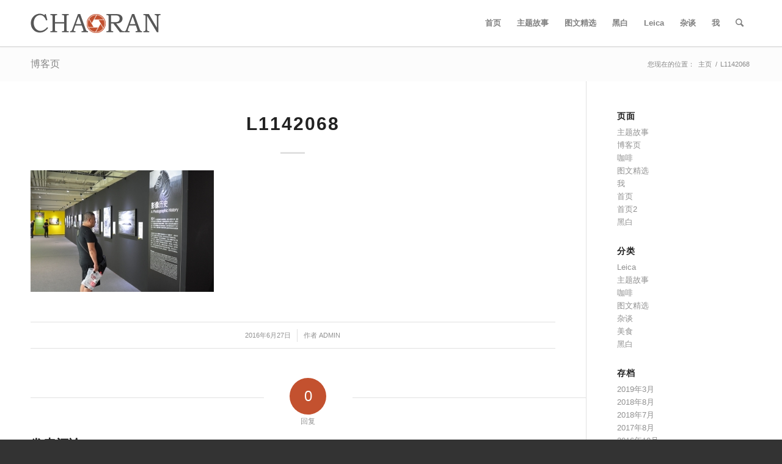

--- FILE ---
content_type: text/html; charset=UTF-8
request_url: http://www.chaoranphoto.com/l1142068/
body_size: 7722
content:
<!DOCTYPE html>
<html lang="zh-CN" class="html_stretched responsive av-preloader-disabled av-default-lightbox  html_header_top html_logo_left html_main_nav_header html_menu_right html_custom html_header_sticky html_header_shrinking html_mobile_menu_phone html_header_searchicon html_content_align_center html_header_unstick_top html_header_stretch_disabled html_minimal_header html_minimal_header_shadow html_elegant-blog html_av-overlay-side html_av-overlay-side-classic html_av-submenu-noclone html_entry_id_884 av-no-preview html_text_menu_active ">
<head>
<meta charset="UTF-8" />
<meta name="robots" content="index, follow" />


<!-- mobile setting -->
<meta name="viewport" content="width=device-width, initial-scale=1, maximum-scale=1">

<!-- Scripts/CSS and wp_head hook -->
<title>L1142068 &#8211; 超然的摄影网站</title>
<link rel='dns-prefetch' href='//s0.wp.com' />
<link rel='dns-prefetch' href='//s.w.org' />
<link rel="alternate" type="application/rss+xml" title="超然的摄影网站 &raquo; Feed" href="http://www.chaoranphoto.com/feed/" />
<link rel="alternate" type="application/rss+xml" title="超然的摄影网站 &raquo; 评论Feed" href="http://www.chaoranphoto.com/comments/feed/" />
<link rel="alternate" type="application/rss+xml" title="超然的摄影网站 &raquo; L1142068评论Feed" href="http://www.chaoranphoto.com/feed/?attachment_id=884" />
<link rel='stylesheet' id='et1-bloodfm-menu-icon-css'  href='http://www.chaoranphoto.com/wp-content/plugins/delete-all-comments-of-website/include/sweetalert.css?ver=1' type='text/css' media='all' />
<link rel='stylesheet' id='wp-block-library-css'  href='https://c0.wp.com/c/5.1.19/wp-includes/css/dist/block-library/style.min.css' type='text/css' media='all' />
<link rel='stylesheet' id='avia-merged-styles-css'  href='http://www.chaoranphoto.com/wp-content/uploads/dynamic_avia/avia-merged-styles-4e7b9fa0ec72d9f3e0e2e217e00c0e30.css' type='text/css' media='all' />
<link rel='stylesheet' id='jetpack_css-css'  href='https://c0.wp.com/p/jetpack/7.1.5/css/jetpack.css' type='text/css' media='all' />
<script type='text/javascript' src='http://www.chaoranphoto.com/wp-content/plugins/delete-all-comments-of-website/include/sweetalert-dev.js?ver=1'></script>
<link rel='https://api.w.org/' href='http://www.chaoranphoto.com/wp-json/' />
<link rel="EditURI" type="application/rsd+xml" title="RSD" href="http://www.chaoranphoto.com/xmlrpc.php?rsd" />
<link rel="wlwmanifest" type="application/wlwmanifest+xml" href="http://www.chaoranphoto.com/wp-includes/wlwmanifest.xml" /> 
<meta name="generator" content="WordPress 5.1.19" />
<link rel='shortlink' href='https://wp.me/aaNohM-eg' />
<link rel="alternate" type="application/json+oembed" href="http://www.chaoranphoto.com/wp-json/oembed/1.0/embed?url=http%3A%2F%2Fwww.chaoranphoto.com%2Fl1142068%2F" />
<link rel="alternate" type="text/xml+oembed" href="http://www.chaoranphoto.com/wp-json/oembed/1.0/embed?url=http%3A%2F%2Fwww.chaoranphoto.com%2Fl1142068%2F&#038;format=xml" />

<link rel='dns-prefetch' href='//v0.wordpress.com'/>
<link rel='dns-prefetch' href='//c0.wp.com'/>
<style type='text/css'>img#wpstats{display:none}</style><link rel="profile" href="http://gmpg.org/xfn/11" />
<link rel="alternate" type="application/rss+xml" title="超然的摄影网站 RSS2 Feed" href="http://www.chaoranphoto.com/feed/" />
<link rel="pingback" href="http://www.chaoranphoto.com/xmlrpc.php" />

<style type='text/css' media='screen'>
 #top #header_main > .container, #top #header_main > .container .main_menu  .av-main-nav > li > a, #top #header_main #menu-item-shop .cart_dropdown_link{ height:76px; line-height: 76px; }
 .html_top_nav_header .av-logo-container{ height:76px;  }
 .html_header_top.html_header_sticky #top #wrap_all #main{ padding-top:76px; } 
</style>
<!--[if lt IE 9]><script src="http://www.chaoranphoto.com/wp-content/themes/enfold/js/html5shiv.js"></script><![endif]-->


<!-- Jetpack Open Graph Tags -->
<meta property="og:type" content="article" />
<meta property="og:title" content="L1142068" />
<meta property="og:url" content="http://www.chaoranphoto.com/l1142068/" />
<meta property="og:description" content="访问文章了解更多信息。" />
<meta property="article:published_time" content="2016-06-27T05:54:52+00:00" />
<meta property="article:modified_time" content="2016-06-27T05:54:52+00:00" />
<meta property="og:site_name" content="超然的摄影网站" />
<meta property="og:image" content="http://www.chaoranphoto.com/wp-content/uploads/2016/06/L1142068-1.jpg" />
<meta property="og:locale" content="zh_CN" />
<meta name="twitter:text:title" content="L1142068" />
<meta name="twitter:card" content="summary" />
<meta name="twitter:description" content="访问文章了解更多信息。" />

<!-- End Jetpack Open Graph Tags -->

<!-- To speed up the rendering and to display the site as fast as possible to the user we include some styles and scripts for above the fold content inline -->
<script type="text/javascript">'use strict';var avia_is_mobile=!1;if(/Android|webOS|iPhone|iPad|iPod|BlackBerry|IEMobile|Opera Mini/i.test(navigator.userAgent)&&'ontouchstart' in document.documentElement){avia_is_mobile=!0;document.documentElement.className+=' avia_mobile '}
else{document.documentElement.className+=' avia_desktop '};document.documentElement.className+=' js_active ';(function(){var e=['-webkit-','-moz-','-ms-',''],n='';for(var t in e){if(e[t]+'transform' in document.documentElement.style){document.documentElement.className+=' avia_transform ';n=e[t]+'transform'};if(e[t]+'perspective' in document.documentElement.style)document.documentElement.className+=' avia_transform3d '};if(typeof document.getElementsByClassName=='function'&&typeof document.documentElement.getBoundingClientRect=='function'&&avia_is_mobile==!1){if(n&&window.innerHeight>0){setTimeout(function(){var e=0,o={},a=0,t=document.getElementsByClassName('av-parallax'),i=window.pageYOffset||document.documentElement.scrollTop;for(e=0;e<t.length;e++){t[e].style.top='0px';o=t[e].getBoundingClientRect();a=Math.ceil((window.innerHeight+i-o.top)*0.3);t[e].style[n]='translate(0px, '+a+'px)';t[e].style.top='auto';t[e].className+=' enabled-parallax '}},50)}}})();</script><style type='text/css'>
@font-face {font-family: 'entypo-fontello'; font-weight: normal; font-style: normal;
src: url('http://www.chaoranphoto.com/wp-content/themes/enfold/config-templatebuilder/avia-template-builder/assets/fonts/entypo-fontello.eot');
src: url('http://www.chaoranphoto.com/wp-content/themes/enfold/config-templatebuilder/avia-template-builder/assets/fonts/entypo-fontello.eot?#iefix') format('embedded-opentype'), 
url('http://www.chaoranphoto.com/wp-content/themes/enfold/config-templatebuilder/avia-template-builder/assets/fonts/entypo-fontello.woff') format('woff'), 
url('http://www.chaoranphoto.com/wp-content/themes/enfold/config-templatebuilder/avia-template-builder/assets/fonts/entypo-fontello.ttf') format('truetype'), 
url('http://www.chaoranphoto.com/wp-content/themes/enfold/config-templatebuilder/avia-template-builder/assets/fonts/entypo-fontello.svg#entypo-fontello') format('svg');
} #top .avia-font-entypo-fontello, body .avia-font-entypo-fontello, html body [data-av_iconfont='entypo-fontello']:before{ font-family: 'entypo-fontello'; }
</style>

<!--
Debugging Info for Theme support: 

Theme: Enfold
Version: 4.4
Installed: enfold
AviaFramework Version: 4.7
AviaBuilder Version: 0.9.5
aviaElementManager Version: 1.0
- - - - - - - - - - -
ChildTheme: Enfold Child
ChildTheme Version: 1.0
ChildTheme Installed: enfold

ML:128-PU:23-PLA:5
WP:5.1.19
Compress: CSS:all theme files - JS:all theme files
Updates: disabled
PLAu:3
-->
</head>




<body id="top" class="attachment attachment-template-default single single-attachment postid-884 attachmentid-884 attachment-jpeg  rtl_columns stretched tahoma-websave tahoma" itemscope="itemscope" itemtype="https://schema.org/WebPage" >

	
	<div id='wrap_all'>

	
<header id='header' class='all_colors header_color light_bg_color  av_header_top av_logo_left av_main_nav_header av_menu_right av_custom av_header_sticky av_header_shrinking av_header_stretch_disabled av_mobile_menu_phone av_header_searchicon av_header_unstick_top av_minimal_header av_minimal_header_shadow av_bottom_nav_disabled  av_header_border_disabled'  role="banner" itemscope="itemscope" itemtype="https://schema.org/WPHeader" >

		<div  id='header_main' class='container_wrap container_wrap_logo'>
	
        <div class='container av-logo-container'><div class='inner-container'><span class='logo'><a href='http://www.chaoranphoto.com/'><img height='100' width='300' src='/wp-content/uploads/2018/07/chaoran.png' alt='超然的摄影网站' /></a></span><nav class='main_menu' data-selectname='选择一个页面'  role="navigation" itemscope="itemscope" itemtype="https://schema.org/SiteNavigationElement" ><div class="avia-menu av-main-nav-wrap"><ul id="avia-menu" class="menu av-main-nav"><li id="menu-item-1156" class="menu-item menu-item-type-post_type menu-item-object-page menu-item-home menu-item-has-children menu-item-top-level menu-item-top-level-1"><a href="http://www.chaoranphoto.com/" itemprop="url"><span class="avia-bullet"></span><span class="avia-menu-text">首页</span><span class="avia-menu-fx"><span class="avia-arrow-wrap"><span class="avia-arrow"></span></span></span></a>


<ul class="sub-menu">
	<li id="menu-item-1310" class="menu-item menu-item-type-post_type menu-item-object-page"><a title="根据屏幕大小，加载相应尺寸的缩略图" href="http://www.chaoranphoto.com/%e9%a6%96%e9%a1%b52/" itemprop="url"><span class="avia-bullet"></span><span class="avia-menu-text">首页2</span></a></li>
</ul>
</li>
<li id="menu-item-1314" class="menu-item menu-item-type-post_type menu-item-object-page menu-item-mega-parent  menu-item-top-level menu-item-top-level-2"><a href="http://www.chaoranphoto.com/zhutigushi/" itemprop="url"><span class="avia-bullet"></span><span class="avia-menu-text">主题故事</span><span class="avia-menu-fx"><span class="avia-arrow-wrap"><span class="avia-arrow"></span></span></span></a></li>
<li id="menu-item-1326" class="menu-item menu-item-type-post_type menu-item-object-page menu-item-mega-parent  menu-item-top-level menu-item-top-level-3"><a href="http://www.chaoranphoto.com/tuwen/" itemprop="url"><span class="avia-bullet"></span><span class="avia-menu-text">图文精选</span><span class="avia-menu-fx"><span class="avia-arrow-wrap"><span class="avia-arrow"></span></span></span></a></li>
<li id="menu-item-1347" class="menu-item menu-item-type-post_type menu-item-object-page menu-item-mega-parent  menu-item-top-level menu-item-top-level-4"><a href="http://www.chaoranphoto.com/heibai/" itemprop="url"><span class="avia-bullet"></span><span class="avia-menu-text">黑白</span><span class="avia-menu-fx"><span class="avia-arrow-wrap"><span class="avia-arrow"></span></span></span></a></li>
<li id="menu-item-1114" class="menu-item menu-item-type-taxonomy menu-item-object-category menu-item-top-level menu-item-top-level-5"><a href="http://www.chaoranphoto.com/category/sheying/" itemprop="url"><span class="avia-bullet"></span><span class="avia-menu-text">Leica</span><span class="avia-menu-fx"><span class="avia-arrow-wrap"><span class="avia-arrow"></span></span></span></a></li>
<li id="menu-item-12" class="menu-item menu-item-type-taxonomy menu-item-object-category menu-item-has-children menu-item-mega-parent  menu-item-top-level menu-item-top-level-6"><a href="http://www.chaoranphoto.com/category/zatan/" itemprop="url"><span class="avia-bullet"></span><span class="avia-menu-text">杂谈</span><span class="avia-menu-fx"><span class="avia-arrow-wrap"><span class="avia-arrow"></span></span></span></a>
<div class='avia_mega_div avia_mega2 six units'>

<ul class="sub-menu">
	<li id="menu-item-1063" class="menu-item menu-item-type-taxonomy menu-item-object-category avia_mega_menu_columns_2 three units  avia_mega_menu_columns_first"><span class='mega_menu_title heading-color av-special-font'><a href='http://www.chaoranphoto.com/category/zatan/weilla/'>美食</a></span></li>
	<li id="menu-item-1099" class="menu-item menu-item-type-post_type menu-item-object-page avia_mega_menu_columns_2 three units avia_mega_menu_columns_last"><span class='mega_menu_title heading-color av-special-font'><a href='http://www.chaoranphoto.com/%e5%92%96%e5%95%a1/'>咖啡</a></span></li>
</ul>

</div>
</li>
<li id="menu-item-1122" class="menu-item menu-item-type-post_type menu-item-object-page menu-item-top-level menu-item-top-level-7"><a href="http://www.chaoranphoto.com/%e6%88%91/" itemprop="url"><span class="avia-bullet"></span><span class="avia-menu-text">我</span><span class="avia-menu-fx"><span class="avia-arrow-wrap"><span class="avia-arrow"></span></span></span></a></li>
<li id="menu-item-search" class="noMobile menu-item menu-item-search-dropdown menu-item-avia-special">
							<a href="?s=" data-avia-search-tooltip="

&lt;form action=&quot;http://www.chaoranphoto.com/&quot; id=&quot;searchform&quot; method=&quot;get&quot; class=&quot;&quot;&gt;
	&lt;div&gt;
		&lt;input type=&quot;submit&quot; value=&quot;&quot; id=&quot;searchsubmit&quot; class=&quot;button avia-font-entypo-fontello&quot; /&gt;
		&lt;input type=&quot;text&quot; id=&quot;s&quot; name=&quot;s&quot; value=&quot;&quot; placeholder='查询' /&gt;
			&lt;/div&gt;
&lt;/form&gt;" aria-hidden='true' data-av_icon='' data-av_iconfont='entypo-fontello'><span class="avia_hidden_link_text">查询</span></a>
	        		   </li><li class="av-burger-menu-main menu-item-avia-special ">
	        			<a href="#">
							<span class="av-hamburger av-hamburger--spin av-js-hamburger">
					        <span class="av-hamburger-box">
						          <span class="av-hamburger-inner"></span>
						          <strong>菜单</strong>
					        </span>
							</span>
						</a>
	        		   </li></ul></div></nav></div> </div> 
		<!-- end container_wrap-->
		</div>
		
		<div class='header_bg'></div>

<!-- end header -->
</header>
		
	<div id='main' class='all_colors' data-scroll-offset='76'>

	<div class='stretch_full container_wrap alternate_color light_bg_color title_container'><div class='container'><strong class='main-title entry-title'><a href='http://www.chaoranphoto.com/%e5%8d%9a%e5%ae%a2%e9%a1%b5/' rel='bookmark' title='永久链接到%s 博客页'  itemprop="headline" >博客页</a></strong><div class="breadcrumb breadcrumbs avia-breadcrumbs"><div class="breadcrumb-trail" xmlns:v="http://rdf.data-vocabulary.org/#"><span class="trail-before"><span class="breadcrumb-title">您现在的位置：</span></span> <span><a rel="v:url" property="v:title" href="http://www.chaoranphoto.com" title="超然的摄影网站"  class="trail-begin">主页</a></span> <span class="sep">/</span> <span class="trail-end">L1142068</span></div></div></div></div>
		<div class='container_wrap container_wrap_first main_color sidebar_right'>

			<div class='container template-blog template-single-blog '>

				<main class='content units av-content-small alpha  av-blog-meta-comments-disabled'  role="main" itemprop="mainContentOfPage" >

                    <article class='post-entry post-entry-type-standard post-entry-884 post-loop-1 post-parity-odd post-entry-last single-big post  post-884 attachment type-attachment status-inherit hentry'  itemscope="itemscope" itemtype="https://schema.org/CreativeWork" ><div class='blog-meta'></div><div class='entry-content-wrapper clearfix standard-content'><header class="entry-content-header"><div class="av-heading-wrapper"><h1 class='post-title entry-title'  itemprop="headline" >	<a href='http://www.chaoranphoto.com/l1142068/' rel='bookmark' title='永久链接到%s L1142068'>L1142068			<span class='post-format-icon minor-meta'></span>	</a></h1></div><span class="av-vertical-delimiter"></span><div class="entry-content"  itemprop="text" ><p class="attachment"><a href='http://www.chaoranphoto.com/wp-content/uploads/2016/06/L1142068-1.jpg'><img width="300" height="199" src="http://www.chaoranphoto.com/wp-content/uploads/2016/06/L1142068-1-300x199.jpg" class="attachment-medium size-medium" alt="" srcset="http://www.chaoranphoto.com/wp-content/uploads/2016/06/L1142068-1-300x199.jpg 300w, http://www.chaoranphoto.com/wp-content/uploads/2016/06/L1142068-1-768x508.jpg 768w, http://www.chaoranphoto.com/wp-content/uploads/2016/06/L1142068-1-705x467.jpg 705w, http://www.chaoranphoto.com/wp-content/uploads/2016/06/L1142068-1-450x298.jpg 450w, http://www.chaoranphoto.com/wp-content/uploads/2016/06/L1142068-1.jpg 1000w" sizes="(max-width: 300px) 100vw, 300px" /></a></p>
</div><span class='post-meta-infos'><time class='date-container minor-meta updated' >2016年6月27日</time><span class='text-sep text-sep-date'>/</span><span class='comment-container minor-meta'><a href="http://www.chaoranphoto.com/l1142068/#respond" class="comments-link" >0 评论</a></span><span class='text-sep text-sep-comment'>/</span><span class="blog-author minor-meta">作者 <span class="entry-author-link" ><span class="vcard author"><span class="fn"><a href="http://www.chaoranphoto.com/author/admin/" title="由admin发布" rel="author">admin</a></span></span></span></span></span></header><footer class="entry-footer"></footer><div class='post_delimiter'></div></div><div class='post_author_timeline'></div><span class='hidden'>
			<span class='av-structured-data'  itemprop="ImageObject" itemscope="itemscope" itemtype="https://schema.org/ImageObject"  itemprop='image'>
					   <span itemprop='url' >/wp-content/uploads/2018/07/chaoran.png</span>
					   <span itemprop='height' >0</span>
					   <span itemprop='width' >0</span>
				  </span><span class='av-structured-data'  itemprop="publisher" itemtype="https://schema.org/Organization" itemscope="itemscope" >
				<span itemprop='name'>admin</span>
				<span itemprop='logo' itemscope itemtype='http://schema.org/ImageObject'>
				   <span itemprop='url'>/wp-content/uploads/2018/07/chaoran.png</span>
				 </span>
			  </span><span class='av-structured-data'  itemprop="author" itemscope="itemscope" itemtype="https://schema.org/Person" ><span itemprop='name'>admin</span></span><span class='av-structured-data'  itemprop="datePublished" datetime="2016-06-27T13:54:52+08:00" >2016-06-27 13:54:52</span><span class='av-structured-data'  itemprop="dateModified" itemtype="https://schema.org/dateModified" >2016-06-27 13:54:52</span><span class='av-structured-data'  itemprop="mainEntityOfPage" itemtype="https://schema.org/mainEntityOfPage" ><span itemprop='name'>L1142068</span></span></span></article><div class='single-big'></div>


	        	
	        	
<div class='comment-entry post-entry'>

<div class='comment_meta_container'>
			
			<div class='side-container-comment'>
	        		
	        		<div class='side-container-comment-inner'>
	        				        			
	        			<span class='comment-count'>0</span>
   						<span class='comment-text'>回复</span>
   						<span class='center-border center-border-left'></span>
   						<span class='center-border center-border-right'></span>
   						
	        		</div>
	        		
	        	</div>
			
			</div>

<div class='comment_container'><h3 class='miniheading'>发表评论</h3><span class='minitext'>想参加讨论吗? <br/>随时做出贡献!</span>	<div id="respond" class="comment-respond">
		<h3 id="reply-title" class="comment-reply-title">发表评论 <small><a rel="nofollow" id="cancel-comment-reply-link" href="/l1142068/#respond" style="display:none;">取消回复</a></small></h3>			<form action="http://www.chaoranphoto.com/wp-comments-post.php" method="post" id="commentform" class="comment-form">
				<p class="comment-notes"><span id="email-notes">邮箱地址不会被公开。</span></p><p class="comment-form-comment"><label for="comment">评论</label> <textarea id="comment" name="comment" cols="45" rows="8" maxlength="65525" required="required"></textarea></p><p class="comment-form-author"><label for="author">名称</label> <input id="author" name="author" type="text" value="" size="30" maxlength="245" /></p>
<p class="comment-form-email"><label for="email">电子邮件</label> <input id="email" name="email" type="text" value="" size="30" maxlength="100" aria-describedby="email-notes" /></p>
<p class="comment-form-url"><label for="url">站点</label> <input id="url" name="url" type="text" value="" size="30" maxlength="200" /></p>
<p class="form-submit"><p class="comment-subscription-form"><input type="checkbox" name="subscribe_blog" id="subscribe_blog" value="subscribe" style="width: auto; -moz-appearance: checkbox; -webkit-appearance: checkbox;" /> <label class="subscribe-label" id="subscribe-blog-label" for="subscribe_blog">通过邮件通知我有新文章</label></p><input name="submit" type="submit" id="submit" class="submit" value="发表评论" /> <input type='hidden' name='comment_post_ID' value='884' id='comment_post_ID' />
<input type='hidden' name='comment_parent' id='comment_parent' value='0' />
</p><p style="display: none;"><input type="hidden" id="akismet_comment_nonce" name="akismet_comment_nonce" value="d8899e2ca9" /></p><p style="display: none;"><input type="hidden" id="ak_js" name="ak_js" value="124"/></p>			</form>
			</div><!-- #respond -->
	</div>
</div>
				<!--end content-->
				</main>

				<aside class='sidebar sidebar_right  alpha units'  role="complementary" itemscope="itemscope" itemtype="https://schema.org/WPSideBar" ><div class='inner_sidebar extralight-border'><section class='widget widget_pages'><h3 class='widgettitle'>页面</h3><ul><li class="page_item page-item-1312"><a href="http://www.chaoranphoto.com/zhutigushi/">主题故事</a></li>
<li class="page_item page-item-1065"><a href="http://www.chaoranphoto.com/%e5%8d%9a%e5%ae%a2%e9%a1%b5/">博客页</a></li>
<li class="page_item page-item-1094"><a href="http://www.chaoranphoto.com/%e5%92%96%e5%95%a1/">咖啡</a></li>
<li class="page_item page-item-1320"><a href="http://www.chaoranphoto.com/tuwen/">图文精选</a></li>
<li class="page_item page-item-240"><a href="http://www.chaoranphoto.com/%e6%88%91/">我</a></li>
<li class="page_item page-item-1125"><a href="http://www.chaoranphoto.com/">首页</a></li>
<li class="page_item page-item-1308"><a href="http://www.chaoranphoto.com/%e9%a6%96%e9%a1%b52/">首页2</a></li>
<li class="page_item page-item-1345"><a href="http://www.chaoranphoto.com/heibai/">黑白</a></li>
</ul><span class='seperator extralight-border'></span></section><section class='widget widget_categories'><h3 class='widgettitle'>分类</h3><ul>	<li class="cat-item cat-item-5"><a href="http://www.chaoranphoto.com/category/sheying/" >Leica</a>
</li>
	<li class="cat-item cat-item-3"><a href="http://www.chaoranphoto.com/category/topics/" >主题故事</a>
</li>
	<li class="cat-item cat-item-8"><a href="http://www.chaoranphoto.com/category/zatan/cafe/" title="咖啡馆与咖啡文化">咖啡</a>
</li>
	<li class="cat-item cat-item-4"><a href="http://www.chaoranphoto.com/category/tuwen/" >图文精选</a>
</li>
	<li class="cat-item cat-item-6"><a href="http://www.chaoranphoto.com/category/zatan/" >杂谈</a>
</li>
	<li class="cat-item cat-item-7"><a href="http://www.chaoranphoto.com/category/zatan/weilla/" title="weilla的私家厨房">美食</a>
</li>
	<li class="cat-item cat-item-2"><a href="http://www.chaoranphoto.com/category/heibai/" >黑白</a>
</li>
</ul><span class='seperator extralight-border'></span></section><section class='widget widget_archive'><h3 class='widgettitle'>存档</h3><ul>	<li><a href='http://www.chaoranphoto.com/2019/03/'>2019年3月</a></li>
	<li><a href='http://www.chaoranphoto.com/2018/08/'>2018年8月</a></li>
	<li><a href='http://www.chaoranphoto.com/2018/07/'>2018年7月</a></li>
	<li><a href='http://www.chaoranphoto.com/2017/08/'>2017年8月</a></li>
	<li><a href='http://www.chaoranphoto.com/2016/10/'>2016年10月</a></li>
	<li><a href='http://www.chaoranphoto.com/2016/08/'>2016年8月</a></li>
	<li><a href='http://www.chaoranphoto.com/2016/07/'>2016年7月</a></li>
	<li><a href='http://www.chaoranphoto.com/2016/06/'>2016年6月</a></li>
</ul><span class='seperator extralight-border'></span></section></div></aside>

			</div><!--end container-->

		</div><!-- close default .container_wrap element -->


						<div class='container_wrap footer_color' id='footer'>

					<div class='container'>

						<div class='flex_column av_one_third  first el_before_av_one_third'><section id="text-3" class="widget clearfix widget_text"><h3 class="widgettitle">LEICA</h3>			<div class="textwidget"><p><a href="https://lfi-online.de/ceemes/en/gallery/mastershots.html" target="_blank" rel="noopener">Leica Master Shots</a></p>
<p><a href="https://www.leica-camera.cn/"target="_blank">Leica Camera</a></p>
<p><a href="http://blog.leica-camera.com/"target="_blank">Leica Blog</a></p>
<p><a href="https://leicarumors.com/"target="_blank">Leica Rumors</a></p>
</div>
		<span class="seperator extralight-border"></span></section></div><div class='flex_column av_one_third  el_after_av_one_third  el_before_av_one_third '><section class='widget widget_pages'><h3 class='widgettitle'>页面</h3><ul><li class="page_item page-item-1312"><a href="http://www.chaoranphoto.com/zhutigushi/">主题故事</a></li>
<li class="page_item page-item-1065"><a href="http://www.chaoranphoto.com/%e5%8d%9a%e5%ae%a2%e9%a1%b5/">博客页</a></li>
<li class="page_item page-item-1094"><a href="http://www.chaoranphoto.com/%e5%92%96%e5%95%a1/">咖啡</a></li>
<li class="page_item page-item-1320"><a href="http://www.chaoranphoto.com/tuwen/">图文精选</a></li>
<li class="page_item page-item-240"><a href="http://www.chaoranphoto.com/%e6%88%91/">我</a></li>
<li class="page_item page-item-1125"><a href="http://www.chaoranphoto.com/">首页</a></li>
<li class="page_item page-item-1308"><a href="http://www.chaoranphoto.com/%e9%a6%96%e9%a1%b52/">首页2</a></li>
<li class="page_item page-item-1345"><a href="http://www.chaoranphoto.com/heibai/">黑白</a></li>
</ul><span class='seperator extralight-border'></span></section></div><div class='flex_column av_one_third  el_after_av_one_third  el_before_av_one_third '><section class='widget widget_categories'><h3 class='widgettitle'>分类</h3><ul>	<li class="cat-item cat-item-5"><a href="http://www.chaoranphoto.com/category/sheying/" >Leica</a>
</li>
	<li class="cat-item cat-item-3"><a href="http://www.chaoranphoto.com/category/topics/" >主题故事</a>
</li>
	<li class="cat-item cat-item-8"><a href="http://www.chaoranphoto.com/category/zatan/cafe/" title="咖啡馆与咖啡文化">咖啡</a>
</li>
	<li class="cat-item cat-item-4"><a href="http://www.chaoranphoto.com/category/tuwen/" >图文精选</a>
</li>
	<li class="cat-item cat-item-6"><a href="http://www.chaoranphoto.com/category/zatan/" >杂谈</a>
</li>
	<li class="cat-item cat-item-7"><a href="http://www.chaoranphoto.com/category/zatan/weilla/" title="weilla的私家厨房">美食</a>
</li>
	<li class="cat-item cat-item-2"><a href="http://www.chaoranphoto.com/category/heibai/" >黑白</a>
</li>
</ul><span class='seperator extralight-border'></span></section></div>

					</div>


				<!-- ####### END FOOTER CONTAINER ####### -->
				</div>

	


			

			
				<footer class='container_wrap socket_color' id='socket'  role="contentinfo" itemscope="itemscope" itemtype="https://schema.org/WPFooter" >
                    <div class='container'>

                        <span class='copyright'>© 超然的摄影网站</span>

                        <nav class='sub_menu_socket'  role="navigation" itemscope="itemscope" itemtype="https://schema.org/SiteNavigationElement" ><div class="avia3-menu"><ul id="avia3-menu" class="menu"><li id="menu-item-1156" class="menu-item menu-item-type-post_type menu-item-object-page menu-item-home menu-item-has-children menu-item-top-level menu-item-top-level-1"><a href="http://www.chaoranphoto.com/" itemprop="url"><span class="avia-bullet"></span><span class="avia-menu-text">首页</span><span class="avia-menu-fx"><span class="avia-arrow-wrap"><span class="avia-arrow"></span></span></span></a></li>
<li id="menu-item-1314" class="menu-item menu-item-type-post_type menu-item-object-page menu-item-top-level menu-item-top-level-2"><a href="http://www.chaoranphoto.com/zhutigushi/" itemprop="url"><span class="avia-bullet"></span><span class="avia-menu-text">主题故事</span><span class="avia-menu-fx"><span class="avia-arrow-wrap"><span class="avia-arrow"></span></span></span></a></li>
<li id="menu-item-1326" class="menu-item menu-item-type-post_type menu-item-object-page menu-item-top-level menu-item-top-level-3"><a href="http://www.chaoranphoto.com/tuwen/" itemprop="url"><span class="avia-bullet"></span><span class="avia-menu-text">图文精选</span><span class="avia-menu-fx"><span class="avia-arrow-wrap"><span class="avia-arrow"></span></span></span></a></li>
<li id="menu-item-1347" class="menu-item menu-item-type-post_type menu-item-object-page menu-item-top-level menu-item-top-level-4"><a href="http://www.chaoranphoto.com/heibai/" itemprop="url"><span class="avia-bullet"></span><span class="avia-menu-text">黑白</span><span class="avia-menu-fx"><span class="avia-arrow-wrap"><span class="avia-arrow"></span></span></span></a></li>
<li id="menu-item-1114" class="menu-item menu-item-type-taxonomy menu-item-object-category menu-item-top-level menu-item-top-level-5"><a href="http://www.chaoranphoto.com/category/sheying/" itemprop="url"><span class="avia-bullet"></span><span class="avia-menu-text">Leica</span><span class="avia-menu-fx"><span class="avia-arrow-wrap"><span class="avia-arrow"></span></span></span></a></li>
<li id="menu-item-12" class="menu-item menu-item-type-taxonomy menu-item-object-category menu-item-has-children menu-item-top-level menu-item-top-level-6"><a href="http://www.chaoranphoto.com/category/zatan/" itemprop="url"><span class="avia-bullet"></span><span class="avia-menu-text">杂谈</span><span class="avia-menu-fx"><span class="avia-arrow-wrap"><span class="avia-arrow"></span></span></span></a></li>
<li id="menu-item-1122" class="menu-item menu-item-type-post_type menu-item-object-page menu-item-top-level menu-item-top-level-7"><a href="http://www.chaoranphoto.com/%e6%88%91/" itemprop="url"><span class="avia-bullet"></span><span class="avia-menu-text">我</span><span class="avia-menu-fx"><span class="avia-arrow-wrap"><span class="avia-arrow"></span></span></span></a></li>
</ul></div></nav>
                    </div>

	            <!-- ####### END SOCKET CONTAINER ####### -->
				</footer>


					<!-- end main -->
		</div>
		
		<!-- end wrap_all --></div>

<a href='#top' title='滚动到顶部' id='scroll-top-link' aria-hidden='true' data-av_icon='' data-av_iconfont='entypo-fontello'><span class="avia_hidden_link_text">滚动到顶部</span></a>

<div id="fb-root"></div>

	<div style="display:none">
	</div>

 <script type='text/javascript'>
 /* <![CDATA[ */  
var avia_framework_globals = avia_framework_globals || {};
    avia_framework_globals.frameworkUrl = 'http://www.chaoranphoto.com/wp-content/themes/enfold/framework/';
    avia_framework_globals.installedAt = 'http://www.chaoranphoto.com/wp-content/themes/enfold/';
    avia_framework_globals.ajaxurl = 'http://www.chaoranphoto.com/wp-admin/admin-ajax.php';
/* ]]> */ 
</script>
 
 <script type='text/javascript' src='https://c0.wp.com/c/5.1.19/wp-includes/js/jquery/jquery.js'></script>
<script type='text/javascript' src='https://c0.wp.com/c/5.1.19/wp-includes/js/jquery/jquery-migrate.min.js'></script>
<script type='text/javascript' src='https://s0.wp.com/wp-content/js/devicepx-jetpack.js?ver=202603'></script>
<script type='text/javascript' src='https://c0.wp.com/c/5.1.19/wp-includes/js/comment-reply.min.js'></script>
<script type='text/javascript' src='https://c0.wp.com/c/5.1.19/wp-includes/js/wp-embed.min.js'></script>
<script async="async" type='text/javascript' src='http://www.chaoranphoto.com/wp-content/plugins/akismet/_inc/form.js?ver=4.1.1'></script>
<script type='text/javascript' src='http://www.chaoranphoto.com/wp-content/uploads/dynamic_avia/avia-footer-scripts-6db056d1a5ca1741ee17d4640c7882b2.js'></script>
<script type='text/javascript' src='https://stats.wp.com/e-202603.js' async='async' defer='defer'></script>
<script type='text/javascript'>
	_stq = window._stq || [];
	_stq.push([ 'view', {v:'ext',j:'1:7.1.5',blog:'159534790',post:'884',tz:'8',srv:'www.chaoranphoto.com'} ]);
	_stq.push([ 'clickTrackerInit', '159534790', '884' ]);
</script>
</body>
</html>
